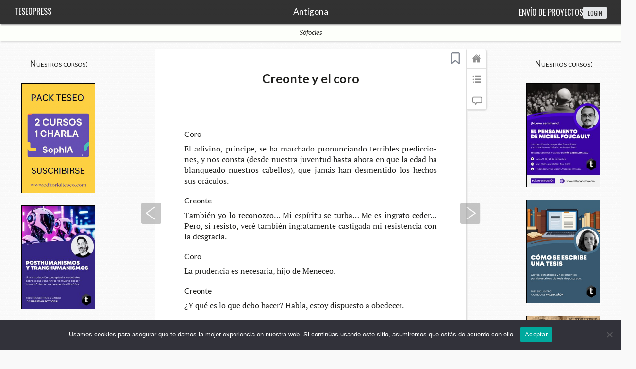

--- FILE ---
content_type: text/css
request_url: https://www.teseopress.com/antigonasofocles/wp-content/plugins/teseopress/simplemodal-login/css/default.css?ver=2022.1.0.7.003
body_size: 267
content:
/*
 * SimpleModal Login - WordPress Modal Ajax Login
 * Theme: default
 * Copyright (c) 2010 Eric Martin http://www.ericmmartin.com
 */

#simplemodal-login-overlay {background-color:#ccc;}
#simplemodal-login-container {width:350px;}
#simplemodal-login-container .message,
#simplemodal-login-container #login_error {background-color: #ffebe8; border:1px solid #c00; margin-bottom:8px; padding:6px; -moz-border-radius:3px; -webkit-border-radius:3px; border-radius:3px;}
#simplemodal-login-container .message {background-color:#ffffe0; border-color:#e6db55;}
#simplemodal-login-container form {background:#fff; border:1px solid #e5e5e5; font-weight:normal; margin-left:0 auto; padding:16px; text-align:left; -moz-border-radius:11px; -webkit-border-radius:11px; border-radius:5px; -moz-box-shadow:rgba(153,153,153,1) 0 4px 18px; -webkit-box-shadow:rgba(153,153,153,1) 0 4px 18px; box-shadow:rgba(153,153,153,1) 0 4px 18px;}
#simplemodal-login-container form label {color:#777; font-size:13px;}
#simplemodal-login-container form p {margin:0;}
#simplemodal-login-container form .forgetmenot {font-size:11px; font-weight:normal; float:left; line-height:19px; margin-bottom:0;}
#simplemodal-login-container form .submit input {background-color:#EF7F2C; border:none; border:1px solid; color:#fff; font-weight:bold; padding:3px 10px; font-size:12px; -moz-border-radius:11px; -webkit-border-radius:11px; border-radius:11px; cursor:pointer; text-decoration:none; margin-top:-3px;}
#simplemodal-login-container form .submit {float:right;}
#simplemodal-login-container form .submit input.simplemodal-close {background-color:#a7b0ad;}
#simplemodal-login-container .title {color:#EF7F2C; font-size:18px; padding-bottom:12px;}
#simplemodal-login-container .nav {clear:both; color:#888; padding-top:16px; text-align:center;}
#simplemodal-login-container .nav a {color:#888;}
#simplemodal-login-container .reg_passmail {clear:both; color:#666; font-weight:bold; padding-bottom:16px; text-align:center;}
#simplemodal-login-container .user_pass,
#simplemodal-login-container .user_login,
#simplemodal-login-container .user_email {font-size:24px; width:97%; padding:3px; margin-top:2px; margin-right:6px; margin-bottom:16px; border:1px solid #e5e5e5; background:#fbfbfb;}
#simplemodal-login-container .rememberme {vertical-align:middle;}
.simplemodal-login-activity {background:url(../img/default/loading.gif) center no-repeat; height:16px; margin-bottom:12px;}